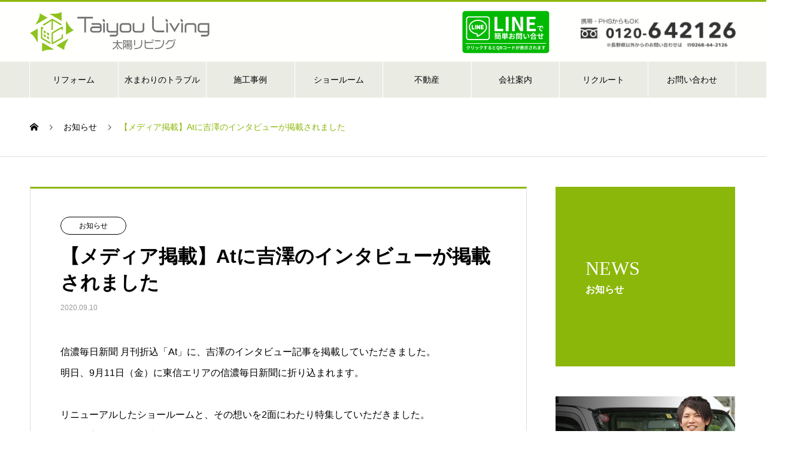

--- FILE ---
content_type: text/html; charset=UTF-8
request_url: https://taiyou-living.co.jp/news/publication_0910/
body_size: 10342
content:

<!DOCTYPE html>
<html lang="ja" prefix="og: http://ogp.me/ns#">

<head>

  <!-- Google Tag Manager -->
  <script>
    (function(w, d, s, l, i) {
      w[l] = w[l] || [];
      w[l].push({
        'gtm.start': new Date().getTime(),
        event: 'gtm.js'
      });
      var f = d.getElementsByTagName(s)[0],
        j = d.createElement(s),
        dl = l != 'dataLayer' ? '&l=' + l : '';
      j.async = true;
      j.src =
        'https://www.googletagmanager.com/gtm.js?id=' + i + dl;
      f.parentNode.insertBefore(j, f);
    })(window, document, 'script', 'dataLayer', 'GTM-N983GH2');
  </script>
  <!-- End Google Tag Manager -->

  <meta charset="UTF-8">
  <meta name="viewport" content="width=device-width, initial-scale=1">
  <meta name="description" content="太陽リビングは地域の皆さまに支えられて創業40年。上田、東御、佐久、小諸、御代田、軽井沢で皆様の豊かで快適な住環境の創造に誠意と技術で取り組み、水のトラブル全般の対応やリフォームを提案・提供しております。">

  <!--アイキャッチ画像をogpに設定-->
    
  <!--  <meta name="description" content="信濃毎日新聞 月刊折込「At」に、吉澤のインタビュー記事を掲載していただきました。明日、9月11日（金）に東信エリアの信濃毎日新聞に折り込まれます。リニューアルしたショールームと、その想いを2面にわたり特集していただきました。">-->
  <title>【メディア掲載】Atに吉澤のインタビューが掲載されました &#8211; 太陽リビング株式会社</title>
<link rel='dns-prefetch' href='//s0.wp.com' />
<link rel='dns-prefetch' href='//s.w.org' />
<link rel="alternate" type="application/rss+xml" title="太陽リビング株式会社 &raquo; フィード" href="https://taiyou-living.co.jp/feed/" />
		<script type="text/javascript">
			window._wpemojiSettings = {"baseUrl":"https:\/\/s.w.org\/images\/core\/emoji\/12.0.0-1\/72x72\/","ext":".png","svgUrl":"https:\/\/s.w.org\/images\/core\/emoji\/12.0.0-1\/svg\/","svgExt":".svg","source":{"concatemoji":"https:\/\/taiyou-living.co.jp\/wp_renewal\/wp-includes\/js\/wp-emoji-release.min.js?ver=5.2.23"}};
			!function(e,a,t){var n,r,o,i=a.createElement("canvas"),p=i.getContext&&i.getContext("2d");function s(e,t){var a=String.fromCharCode;p.clearRect(0,0,i.width,i.height),p.fillText(a.apply(this,e),0,0);e=i.toDataURL();return p.clearRect(0,0,i.width,i.height),p.fillText(a.apply(this,t),0,0),e===i.toDataURL()}function c(e){var t=a.createElement("script");t.src=e,t.defer=t.type="text/javascript",a.getElementsByTagName("head")[0].appendChild(t)}for(o=Array("flag","emoji"),t.supports={everything:!0,everythingExceptFlag:!0},r=0;r<o.length;r++)t.supports[o[r]]=function(e){if(!p||!p.fillText)return!1;switch(p.textBaseline="top",p.font="600 32px Arial",e){case"flag":return s([55356,56826,55356,56819],[55356,56826,8203,55356,56819])?!1:!s([55356,57332,56128,56423,56128,56418,56128,56421,56128,56430,56128,56423,56128,56447],[55356,57332,8203,56128,56423,8203,56128,56418,8203,56128,56421,8203,56128,56430,8203,56128,56423,8203,56128,56447]);case"emoji":return!s([55357,56424,55356,57342,8205,55358,56605,8205,55357,56424,55356,57340],[55357,56424,55356,57342,8203,55358,56605,8203,55357,56424,55356,57340])}return!1}(o[r]),t.supports.everything=t.supports.everything&&t.supports[o[r]],"flag"!==o[r]&&(t.supports.everythingExceptFlag=t.supports.everythingExceptFlag&&t.supports[o[r]]);t.supports.everythingExceptFlag=t.supports.everythingExceptFlag&&!t.supports.flag,t.DOMReady=!1,t.readyCallback=function(){t.DOMReady=!0},t.supports.everything||(n=function(){t.readyCallback()},a.addEventListener?(a.addEventListener("DOMContentLoaded",n,!1),e.addEventListener("load",n,!1)):(e.attachEvent("onload",n),a.attachEvent("onreadystatechange",function(){"complete"===a.readyState&&t.readyCallback()})),(n=t.source||{}).concatemoji?c(n.concatemoji):n.wpemoji&&n.twemoji&&(c(n.twemoji),c(n.wpemoji)))}(window,document,window._wpemojiSettings);
		</script>
		<style type="text/css">
img.wp-smiley,
img.emoji {
	display: inline !important;
	border: none !important;
	box-shadow: none !important;
	height: 1em !important;
	width: 1em !important;
	margin: 0 .07em !important;
	vertical-align: -0.1em !important;
	background: none !important;
	padding: 0 !important;
}
</style>
	<link rel='stylesheet' id='wp-block-library-css'  href='https://taiyou-living.co.jp/wp_renewal/wp-includes/css/dist/block-library/style.min.css?ver=5.2.23' type='text/css' media='all' />
<link rel='stylesheet' id='nano-style-css'  href='https://taiyou-living.co.jp/wp_renewal/wp-content/themes/nano_tcd065/style.css?ver=1.46' type='text/css' media='all' />
<link rel='stylesheet' id='jetpack_css-css'  href='https://taiyou-living.co.jp/wp_renewal/wp-content/plugins/jetpack/css/jetpack.css?ver=7.7.6' type='text/css' media='all' />
<script type='text/javascript' src='https://taiyou-living.co.jp/wp_renewal/wp-includes/js/jquery/jquery.js?ver=1.12.4-wp'></script>
<script type='text/javascript' src='https://taiyou-living.co.jp/wp_renewal/wp-includes/js/jquery/jquery-migrate.min.js?ver=1.4.1'></script>
<link rel='https://api.w.org/' href='https://taiyou-living.co.jp/wp-json/' />
<link rel='shortlink' href='https://taiyou-living.co.jp/?p=3362' />
<link rel="alternate" type="application/json+oembed" href="https://taiyou-living.co.jp/wp-json/oembed/1.0/embed?url=https%3A%2F%2Ftaiyou-living.co.jp%2Fnews%2Fpublication_0910%2F" />
<link rel="alternate" type="text/xml+oembed" href="https://taiyou-living.co.jp/wp-json/oembed/1.0/embed?url=https%3A%2F%2Ftaiyou-living.co.jp%2Fnews%2Fpublication_0910%2F&#038;format=xml" />
<style type='text/css'>img#wpstats{display:none}</style><link rel="shortcut icon" href="https://taiyou-living.co.jp/wp_renewal/wp-content/uploads/2020/06/favicon_taiyou.png">
<style>
.c-comment__form-submit:hover,.p-cb__item-btn a,.c-pw__btn,.p-readmore__btn:hover,.p-page-links a:hover span,.p-page-links > span,.p-pager a:hover,.p-pager span,.p-pagetop:focus,.p-pagetop:hover,.p-widget__title{background: #8bb70b}.p-breadcrumb__item{color: #8bb70b}.widget_nav_menu a:hover,.p-article02 a:hover .p-article02__title{color: #609308}.p-entry__body a{color: #8bb70b}body{font-family: "Segoe UI", Verdana, "游ゴシック", YuGothic, "Hiragino Kaku Gothic ProN", Meiryo, sans-serif}.c-logo,.p-page-header__title,.p-banner__title,.p-cover__title,.p-archive-header__title,.p-article05__title,.p-article09__title,.p-cb__item-title,.p-article11__title,.p-article12__title,.p-index-content01__title,.p-header-content__title,.p-megamenu01__item-list > li > a,.p-article13__title,.p-megamenu02__title,.p-cover__header-title{font-family: "Times New Roman", "游明朝", "Yu Mincho", "游明朝体", "YuMincho", "ヒラギノ明朝 Pro W3", "Hiragino Mincho Pro", "HiraMinProN-W3", "HGS明朝E", "ＭＳ Ｐ明朝", "MS PMincho", serif; font-weight: 500}.p-hover-effect--type1:hover img{-webkit-transform: scale(1.2);transform: scale(1.2)}.p-blog__title{color: #000000;font-size: 28px}.p-cat--79{color: ;border: 1px solid }.p-cat--25{color: #000000;border: 1px solid #000000}.p-cat--5{color: ;border: 1px solid }.p-cat--6{color: ;border: 1px solid }.p-cat--3{color: ;border: 1px solid }.p-cat--9{color: ;border: 1px solid }.p-cat--81{color: ;border: 1px solid }.p-article04:hover a .p-article04__title{color: #8bb70b}.p-article06__content{border-left: 4px solid #8bb70b}.p-article06__title a:hover{color: #8bb70b}.p-article06__cat:hover{background: #8bb70b}.l-header{background: #ffffff}.l-header--fixed.is-active{background: #ffffff}.l-header__desc{color: #000000;font-size: 14px}.l-header__nav{background: #eeeeee}.p-global-nav > li > a,.p-menu-btn{color: #000000}.p-global-nav > li > a:hover,.p-global-nav > .current-menu-item > a{background: #8bb70b;color: #ffffff}.p-global-nav .sub-menu a{background: #84ad0a;color: #ffffff}.p-global-nav .sub-menu a:hover{background: #609308;color: #ffffff}.p-global-nav .menu-item-has-children > a > .p-global-nav__toggle::before{border-color: #000000}.p-megamenu02::before{background: #8bb70b}.p-megamenu02__list a:hover .p-article13__title{color: #8bb70b}.p-footer-banners{background: #f4f4f4}.p-info{background: #ffffff;color: #000000}.p-info__logo{font-size: 40px}.p-info__desc{color: #000000;font-size: 14px}.p-footer-widgets{background: #ffffff;color: #000000}.p-footer-widget__title{color: #d90000}.p-footer-nav{background: #ffffff;color: #000000}.p-footer-nav a{color: #000000}.p-footer-nav a:hover{color: #000000}.p-copyright{background: #8bb70b}.p-blog__title,.p-entry,.p-headline,.p-cat-list__title{border-top: 3px solid #8bb70b}.p-works-entry__header{border-bottom: 3px solid #8bb70b}.p-article01 a:hover .p-article01__title,.p-article03 a:hover .p-article03__title,.p-article05__link,.p-article08__title a:hover,.p-article09__link,.p-article07 a:hover .p-article07__title,.p-article10 a:hover .p-article10__title{color: #8bb70b}.p-page-header,.p-list__item a::before,.p-cover__header,.p-works-entry__cat:hover,.p-service-cat-header{background: #8bb70b}.p-page-header__title,.p-cover__header-title{color: #ffffff;font-size: 32px}.p-page-header__sub,.p-cover__header-sub{color: #ffffff;font-size: 16px}.p-entry__title{font-size: 32px}.p-entry__body{font-size: 16px}@media screen and (max-width: 767px) {.p-blog__title{font-size: 24px}.p-list .is-current > a{color: #8bb70b}.p-entry__title{font-size: 20px}.p-entry__body{font-size: 14px}}@media screen and (max-width: 1199px) {.p-global-nav > li > a,.p-global-nav > li > a:hover{background: #ffffff;color: #000000}}@media screen and (max-width: 991px) {.p-page-header__title,.p-cover__header-title{font-size: 22px}.p-page-header__sub,.p-cover__header-sub{font-size: 14px}}</style>

  <!--font awesome-->
  <link rel="stylesheet" href="https://use.fontawesome.com/releases/v5.8.1/css/all.css" integrity="sha384-50oBUHEmvpQ+1lW4y57PTFmhCaXp0ML5d60M1M7uH2+nqUivzIebhndOJK28anvf" crossorigin="anonymous">

  <!--object-sit（IE対策）-->
  <script src="https://cdnjs.cloudflare.com/ajax/libs/object-fit-images/3.2.3/ofi.js"></script>

  <!--モーダルウィンドウ-->
  <script type="text/javascript" src="https://taiyou-living.co.jp/wp_renewal/wp-content/themes/nano_tcd065/js/baguetteBox.js"></script>
  <link rel="stylesheet" type="text/css" href="https://taiyou-living.co.jp/wp_renewal/wp-content/themes/nano_tcd065/js/baguetteBox.css">
  <script type="text/javascript">
    window.onload = function() {
      baguetteBox.run('.entry-content');
    };
  </script>


  <script src="https://code.jquery.com/jquery-1.11.0.min.js"></script>
  <script src="https://taiyou-living.co.jp/wp_renewal/wp-content/themes/nano_tcd065/js/gridtab.min.js"></script>
  <link rel="stylesheet" type="text/css" href="https://taiyou-living.co.jp/wp_renewal/wp-content/themes/nano_tcd065/js/gridtab.css" />
  <script>
    $(document).ready(function() {
      $('.gridtab-3').gridtab({
        grid: 3,
        borderWidth: 3,
        contentPadding: 40,
        config: {
          layout: 'tab',
          activeTab: 1
        },
        responsive: [{
          breakpoint: 600,
          settings: {
            grid: 1,
            contentPadding: 30
          }
        }]
      });
    });
    $(document).ready(function() {
      $('.gridtab-1').gridtab({
        grid: 1,
        tabPadding: 0,
        borderWidth: 3,
        contentPadding: 40,
        responsive: [{
          breakpoint: 767,
          settings: {
            grid: 1,
            contentPadding: 20
          }
        }, {
          breakpoint: 520,
          settings: {
            grid: 1
          }
        }]
      });
    });
  </script>

</head>

<body class="news-template-default single single-news postid-3362">

  <!-- Google Tag Manager (noscript) -->
  <noscript><iframe src="https://www.googletagmanager.com/ns.html?id=GTM-N983GH2" height="0" width="0" style="display:none;visibility:hidden"></iframe></noscript>
  <!-- End Google Tag Manager (noscript) -->

  
  <header id="js-header" class="l-header l-header--fixed">
    <div class="l-header__inner l-inner">

      <div class="l-header__logo c-logo">
    <a href="https://taiyou-living.co.jp/">
    <img src="https://taiyou-living.co.jp/wp_renewal/wp-content/uploads/2020/06/logo3.png" alt="太陽リビング株式会社" width="300">
  </a>
  </div>

      <p class="l-header__desc"></p>

              <form id="js-header__form" role="search" method="get" class="l-header__form" action="https://taiyou-living.co.jp/" _lpchecked="1">
          <input id="js-header__form-input" class="l-header__form-input" type="text" value="" name="s" tabindex="-1">
          <button id="js-header__form-close" class="l-header__form-close p-close-btn" aria-hidden="true" type="button">閉じる</button>
        </form>
        <button id="js-header__search" class="l-header__search" aria-hidden="true">&#xe915;</button>
      
      <div class="el-line -pc">
        <a href="https://lin.ee/iKsJyyo">
          <img src="https://taiyou-living.co.jp/wp_renewal/wp-content/themes/nano_tcd065/img/footer_line_230328.png">
        </a>
      </div>
      <!-- <div class="estate_nav">
	  <p class="title">不動産事業部はじめました！</p>
	  <p class="btn sell"><a href="https://taiyou-living.co.jp/lp/hudousan1/" target="_blank">売りたい方</a></p>
	  <p class="btn buy"><a href="https://www.athome.co.jp/" target="_blank">買いたい方</a></p>
	  </div> -->
      <p class="header_contact"><img src="/wp_renewal/wp-content/uploads/2023/03/contact-top.png" alt="水まわりトラブル承ります：0120-64-2126" /></p>

    </div>
    <button id="js-menu-btn" class="p-menu-btn c-menu-btn"></button>
    <nav id="js-header__nav" class="l-header__nav">
      <ul id="js-global-nav" class="p-global-nav l-inner"><li id="menu-item-123" class="menu-item menu-item-type-post_type menu-item-object-page menu-item-has-children menu-item-123"><a href="https://taiyou-living.co.jp/reform/">リフォーム<span class="p-global-nav__toggle"></span></a>
<ul class="sub-menu">
	<li id="menu-item-129" class="menu-item menu-item-type-post_type menu-item-object-page menu-item-129"><a href="https://taiyou-living.co.jp/reform/nagare/">リフォームの流れ<span class="p-global-nav__toggle"></span></a></li>
	<li id="menu-item-128" class="menu-item menu-item-type-post_type menu-item-object-page menu-item-128"><a href="https://taiyou-living.co.jp/reform/afterfollow/">アフターフォロー<span class="p-global-nav__toggle"></span></a></li>
	<li id="menu-item-130" class="menu-item menu-item-type-post_type menu-item-object-page menu-item-130"><a href="https://taiyou-living.co.jp/reform/joseikin/">助成金制度<span class="p-global-nav__toggle"></span></a></li>
	<li id="menu-item-131" class="menu-item menu-item-type-post_type menu-item-object-page menu-item-131"><a href="https://taiyou-living.co.jp/faq/">よくあるご質問<span class="p-global-nav__toggle"></span></a></li>
	<li id="menu-item-855" class="menu-item menu-item-type-post_type menu-item-object-page menu-item-855"><a href="https://taiyou-living.co.jp/for_orner/">不動産オーナー・管理者の皆様へ<span class="p-global-nav__toggle"></span></a></li>
</ul>
</li>
<li id="menu-item-125" class="menu-item menu-item-type-post_type menu-item-object-page menu-item-has-children menu-item-125"><a href="https://taiyou-living.co.jp/trouble/">水まわりのトラブル<span class="p-global-nav__toggle"></span></a>
<ul class="sub-menu">
	<li id="menu-item-135" class="menu-item menu-item-type-post_type menu-item-object-page menu-item-135"><a href="https://taiyou-living.co.jp/trouble/lavatory/">トイレ<span class="p-global-nav__toggle"></span></a></li>
	<li id="menu-item-134" class="menu-item menu-item-type-post_type menu-item-object-page menu-item-134"><a href="https://taiyou-living.co.jp/trouble/kitchen/">キッチン<span class="p-global-nav__toggle"></span></a></li>
	<li id="menu-item-137" class="menu-item menu-item-type-post_type menu-item-object-page menu-item-137"><a href="https://taiyou-living.co.jp/trouble/bath/">浴室<span class="p-global-nav__toggle"></span></a></li>
	<li id="menu-item-136" class="menu-item menu-item-type-post_type menu-item-object-page menu-item-136"><a href="https://taiyou-living.co.jp/trouble/washroom/">洗面所<span class="p-global-nav__toggle"></span></a></li>
	<li id="menu-item-138" class="menu-item menu-item-type-post_type menu-item-object-page menu-item-138"><a href="https://taiyou-living.co.jp/trouble/piping/">配管・浄化槽<span class="p-global-nav__toggle"></span></a></li>
	<li id="menu-item-133" class="menu-item menu-item-type-post_type menu-item-object-page menu-item-133"><a href="https://taiyou-living.co.jp/trouble/jab/">JAB給水管洗浄工事<span class="p-global-nav__toggle"></span></a></li>
	<li id="menu-item-856" class="menu-item menu-item-type-post_type menu-item-object-page menu-item-856"><a href="https://taiyou-living.co.jp/for_orner/frs/">FRS工法<span class="p-global-nav__toggle"></span></a></li>
	<li id="menu-item-132" class="menu-item menu-item-type-post_type menu-item-object-page menu-item-132"><a href="https://taiyou-living.co.jp/faq/">よくあるご質問<span class="p-global-nav__toggle"></span></a></li>
	<li id="menu-item-857" class="menu-item menu-item-type-post_type menu-item-object-page menu-item-857"><a href="https://taiyou-living.co.jp/for_orner/">不動産オーナー・管理者の皆様へ<span class="p-global-nav__toggle"></span></a></li>
</ul>
</li>
<li id="menu-item-139" class="menu-item menu-item-type-custom menu-item-object-custom menu-item-has-children menu-item-139"><a href="/works/">施工事例<span class="p-global-nav__toggle"></span></a>
<ul class="sub-menu">
	<li id="menu-item-835" class="menu-item menu-item-type-custom menu-item-object-custom menu-item-835"><a href="/works_category/full/">全面<span class="p-global-nav__toggle"></span></a></li>
	<li id="menu-item-781" class="menu-item menu-item-type-custom menu-item-object-custom menu-item-781"><a href="/works_category/kitchen/">キッチン<span class="p-global-nav__toggle"></span></a></li>
	<li id="menu-item-783" class="menu-item menu-item-type-custom menu-item-object-custom menu-item-783"><a href="/works_category/lavatory/">トイレ<span class="p-global-nav__toggle"></span></a></li>
	<li id="menu-item-4973" class="menu-item menu-item-type-custom menu-item-object-custom menu-item-4973"><a href="/works_category/front_door/">玄関<span class="p-global-nav__toggle"></span></a></li>
	<li id="menu-item-782" class="menu-item menu-item-type-custom menu-item-object-custom menu-item-782"><a href="/works_category/bath/">浴室<span class="p-global-nav__toggle"></span></a></li>
	<li id="menu-item-784" class="menu-item menu-item-type-custom menu-item-object-custom menu-item-784"><a href="/works_category/washroom/">洗面<span class="p-global-nav__toggle"></span></a></li>
	<li id="menu-item-785" class="menu-item menu-item-type-custom menu-item-object-custom menu-item-785"><a href="/works_category/interior/">内装<span class="p-global-nav__toggle"></span></a></li>
	<li id="menu-item-786" class="menu-item menu-item-type-custom menu-item-object-custom menu-item-786"><a href="/works_category/saving/">省エネ<span class="p-global-nav__toggle"></span></a></li>
	<li id="menu-item-787" class="menu-item menu-item-type-custom menu-item-object-custom menu-item-787"><a href="/works_category/universal/">バリアフリー<span class="p-global-nav__toggle"></span></a></li>
	<li id="menu-item-788" class="menu-item menu-item-type-custom menu-item-object-custom menu-item-788"><a href="/works_category/insulation/">断熱<span class="p-global-nav__toggle"></span></a></li>
	<li id="menu-item-1674" class="menu-item menu-item-type-custom menu-item-object-custom menu-item-1674"><a href="/works_category/exterior/">外装<span class="p-global-nav__toggle"></span></a></li>
</ul>
</li>
<li id="menu-item-3235" class="menu-item menu-item-type-custom menu-item-object-custom menu-item-has-children menu-item-3235"><a href="/showroom/">ショールーム<span class="p-global-nav__toggle"></span></a>
<ul class="sub-menu">
	<li id="menu-item-677" class="menu-item menu-item-type-post_type menu-item-object-page menu-item-677"><a href="https://taiyou-living.co.jp/makershowroom/">メーカーショールーム<span class="p-global-nav__toggle"></span></a></li>
	<li id="menu-item-5973" class="menu-item menu-item-type-custom menu-item-object-custom menu-item-5973"><a href="https://my.matterport.com/show/?m=j2n9nb3my7V">3Dショールーム<span class="p-global-nav__toggle"></span></a></li>
	<li id="menu-item-127" class="menu-item menu-item-type-post_type menu-item-object-page menu-item-127"><a href="https://taiyou-living.co.jp/showroom_/catalog/">カタログ<span class="p-global-nav__toggle"></span></a></li>
	<li id="menu-item-683" class="menu-item menu-item-type-post_type menu-item-object-page menu-item-683"><a href="https://taiyou-living.co.jp/faq/">よくあるご質問<span class="p-global-nav__toggle"></span></a></li>
</ul>
</li>
<li id="menu-item-6413" class="menu-item menu-item-type-custom menu-item-object-custom menu-item-has-children menu-item-6413"><a href="https://taiyou-living.co.jp/hudousann/">不動産<span class="p-global-nav__toggle"></span></a>
<ul class="sub-menu">
	<li id="menu-item-6414" class="menu-item menu-item-type-custom menu-item-object-custom menu-item-6414"><a target="_blank" rel="noopener noreferrer" href="https://taiyou-living.co.jp/lp/hudousan1/">売りたい<span class="p-global-nav__toggle"></span></a></li>
	<li id="menu-item-6418" class="menu-item menu-item-type-custom menu-item-object-custom menu-item-6418"><a target="_blank" rel="noopener noreferrer" href="https://www.athome.co.jp/">買いたい<span class="p-global-nav__toggle"></span></a></li>
	<li id="menu-item-6417" class="menu-item menu-item-type-custom menu-item-object-custom menu-item-6417"><a href="https://taiyou-living.co.jp/emptyhouse-support/">空き家サポート<span class="p-global-nav__toggle"></span></a></li>
</ul>
</li>
<li id="menu-item-36" class="menu-item menu-item-type-custom menu-item-object-custom menu-item-has-children menu-item-36"><a href="/company/" data-megamenu="js-megamenu36">会社案内</a>
<ul class="sub-menu">
	<li id="menu-item-37" class="menu-item menu-item-type-post_type menu-item-object-company menu-item-37"><a href="https://taiyou-living.co.jp/company/greeting/">ごあいさつ・理念<span class="p-global-nav__toggle"></span></a></li>
	<li id="menu-item-38" class="menu-item menu-item-type-post_type menu-item-object-company menu-item-38"><a href="https://taiyou-living.co.jp/company/about/">会社概要・アクセス・沿革<span class="p-global-nav__toggle"></span></a></li>
	<li id="menu-item-39" class="menu-item menu-item-type-post_type menu-item-object-company menu-item-39"><a href="https://taiyou-living.co.jp/company/ecoaction/">環境への取り組み<span class="p-global-nav__toggle"></span></a></li>
	<li id="menu-item-40" class="menu-item menu-item-type-post_type menu-item-object-company menu-item-40"><a href="https://taiyou-living.co.jp/company/staff/">社員紹介<span class="p-global-nav__toggle"></span></a></li>
</ul>
</li>
<li id="menu-item-892" class="menu-item menu-item-type-custom menu-item-object-custom menu-item-892"><a href="https://en-gage.net/taiyou-living/">リクルート<span class="p-global-nav__toggle"></span></a></li>
<li id="menu-item-121" class="menu-item menu-item-type-post_type menu-item-object-page menu-item-has-children menu-item-121"><a href="https://taiyou-living.co.jp/inquiry/">お問い合わせ<span class="p-global-nav__toggle"></span></a>
<ul class="sub-menu">
	<li id="menu-item-126" class="menu-item menu-item-type-post_type menu-item-object-page menu-item-126"><a href="https://taiyou-living.co.jp/faq/">よくあるご質問<span class="p-global-nav__toggle"></span></a></li>
</ul>
</li>
</ul>
      <div class="el-line -sp">
        <a href="https://lin.ee/iKsJyyo">
          <img src="https://taiyou-living.co.jp/wp_renewal/wp-content/themes/nano_tcd065/img/footer_line_230328.png">
        </a>
      </div>
      <!-- <div class="estate_nav sp">
	  <p class="title">不動産事業部はじめました！</p>
	  <p class="btn sell"><a href="https://taiyou-living.co.jp/lp/hudousan1/" target="_blank">売りたい方</a></p>
	  <p class="btn buy"><a href="https://www.athome.co.jp/" target="_blank">買いたい方</a></p>
	  </div> -->

      <button id="js-header__nav-close" class="l-header__nav-close p-close-btn">閉じる</button>
    </nav>

    <div id="js-megamenu36" class="p-megamenu02 js-megamenu">
  <div class="p-megamenu02__inner l-inner">

    <div class="p-megamenu02__header">
      <div>
        <p class="p-megamenu02__title">COMPANY</p>
        <p class="p-megamenu02__sub">会社案内</p>
      </div>
      <a class="p-megamenu02__link" href="https://taiyou-living.co.jp/company/">
        会社案内トップ      </a>
    </div>

    <ul class="p-megamenu02__list">
            <li class="p-article13">
        <a href="https://taiyou-living.co.jp/company/greeting/">
          <div class="p-article13__img">
            <img width="440" height="480" src="https://taiyou-living.co.jp/wp_renewal/wp-content/uploads/2019/07/company_greeting_mainvisual-440x480.jpg" class="attachment-size10 size-size10 wp-post-image" alt="" />          </div>
          <div class="p-article13__content">
            <p class="p-article13__title">ごあいさつ・理念</p>
            <p class="p-article13__sub"> Greetings・Philosophy</p>
          </div>
        </a>
      </li>
            <li class="p-article13">
        <a href="https://taiyou-living.co.jp/company/about/">
          <div class="p-article13__img">
            <img width="440" height="480" src="https://taiyou-living.co.jp/wp_renewal/wp-content/uploads/2019/07/company_outline_mainvisual3a-440x480.jpg" class="attachment-size10 size-size10 wp-post-image" alt="" />          </div>
          <div class="p-article13__content">
            <p class="p-article13__title">会社概要・アクセス・沿革</p>
            <p class="p-article13__sub">outline</p>
          </div>
        </a>
      </li>
            <li class="p-article13">
        <a href="https://taiyou-living.co.jp/company/ecoaction/">
          <div class="p-article13__img">
            <img width="440" height="480" src="https://taiyou-living.co.jp/wp_renewal/wp-content/uploads/2019/07/company_ecoaction_mainvisual-2-440x480.jpg" class="attachment-size10 size-size10 wp-post-image" alt="" />          </div>
          <div class="p-article13__content">
            <p class="p-article13__title">環境への取り組み</p>
            <p class="p-article13__sub">ECO Action</p>
          </div>
        </a>
      </li>
            <li class="p-article13">
        <a href="https://taiyou-living.co.jp/company/staff/">
          <div class="p-article13__img">
            <img width="440" height="600" src="https://taiyou-living.co.jp/wp_renewal/wp-content/uploads/2019/07/名称未設定のデザイン-2-440x600.png" class="attachment-size10 size-size10 wp-post-image" alt="" />          </div>
          <div class="p-article13__content">
            <p class="p-article13__title">社員紹介</p>
            <p class="p-article13__sub">Staff</p>
          </div>
        </a>
      </li>
          </ul>

  </div>
</div>

  </header>
  <main class="l-main">
<ol class="p-breadcrumb c-breadcrumb l-inner" itemscope="" itemtype="http://schema.org/BreadcrumbList">
<li class="p-breadcrumb__item c-breadcrumb__item c-breadcrumb__item--home" itemprop="itemListElement" itemscope="" itemtype="http://schema.org/ListItem">
<a href="https://taiyou-living.co.jp/" itemscope="" itemtype="http://schema.org/Thing" itemprop="item">
<span itemprop="name">HOME</span>
</a>
<meta itemprop="position" content="1">
</li>
<li class="p-breadcrumb__item c-breadcrumb__item" itemprop="itemListElement" itemscope="" itemtype="http://schema.org/ListItem">
<a href="https://taiyou-living.co.jp/news/" itemscope="" itemtype="http://schema.org/Thing" itemprop="item">
<span itemprop="name">お知らせ</span>
</a>
<meta itemprop="position" content="2">
</li>
<li class="p-breadcrumb__item c-breadcrumb__item">【メディア掲載】Atに吉澤のインタビューが掲載されました</li>
</ol>

<div class="l-contents l-contents--grid-rev">

  <div class="l-contents__inner l-inner">

    <header class="l-page-header pb0">
  <div class="p-page-header">
    <h1 class="p-page-header__title">NEWS</h1>
    <p class="p-page-header__sub">お知らせ</p>
  </div>
  </header>

    <div class="l-primary">

            <article class="p-entry">

        <div class="p-entry__inner">

  	      <header class="p-entry__header">

                        <span class="p-entry__cat p-cat p-cat--3">お知らせ</span>
            
            <h1 class="p-entry__title">【メディア掲載】Atに吉澤のインタビューが掲載されました</h1>

                        <time class="p-entry__date" datetime="2020-09-10">2020.09.10</time>
            
          </header>

          
          <div class="p-entry__body">
          <p>信濃毎日新聞 月刊折込「At」に、吉澤のインタビュー記事を掲載していただきました。<br />
明日、9月11日（金）に東信エリアの信濃毎日新聞に折り込まれます。</p>
<p>リニューアルしたショールームと、その想いを2面にわたり特集していただきました。<br />
信毎の方はぜひご一読ください。</p>
<p><a href="https://taiyou-living.co.jp/wp_renewal/wp-content/uploads/2020/09/At_2020_0910-min.jpg"><img class="alignnone size-full wp-image-3363" src="https://taiyou-living.co.jp/wp_renewal/wp-content/uploads/2020/09/At_2020_0910-min.jpg" alt="" width="1103" height="1660" srcset="https://taiyou-living.co.jp/wp_renewal/wp-content/uploads/2020/09/At_2020_0910-min.jpg 1103w, https://taiyou-living.co.jp/wp_renewal/wp-content/uploads/2020/09/At_2020_0910-min-199x300.jpg 199w, https://taiyou-living.co.jp/wp_renewal/wp-content/uploads/2020/09/At_2020_0910-min-768x1156.jpg 768w, https://taiyou-living.co.jp/wp_renewal/wp-content/uploads/2020/09/At_2020_0910-min-680x1024.jpg 680w" sizes="(max-width: 1103px) 100vw, 1103px" /></a></p>
<p style="display: inline-block; background: #F2F2F2; padding: 5px 10px; color: #ffffff;"><span style="color: #808080;">～リフォームのご相談は太陽リビングまで～</span><br />
<span style="color: #808080;">対応エリア：東御市・上田市・小諸市・佐久市・軽井沢町・立科町</span></p>
          
        

   


          </div>

          			<ul class="p-entry__share c-share u-clearfix c-share--sm c-share--color">
				<li class="c-share__btn c-share__btn--twitter">
			    <a href="http://twitter.com/share?text=%E3%80%90%E3%83%A1%E3%83%87%E3%82%A3%E3%82%A2%E6%8E%B2%E8%BC%89%E3%80%91At%E3%81%AB%E5%90%89%E6%BE%A4%E3%81%AE%E3%82%A4%E3%83%B3%E3%82%BF%E3%83%93%E3%83%A5%E3%83%BC%E3%81%8C%E6%8E%B2%E8%BC%89%E3%81%95%E3%82%8C%E3%81%BE%E3%81%97%E3%81%9F&url=https%3A%2F%2Ftaiyou-living.co.jp%2Fnews%2Fpublication_0910%2F&via=&tw_p=tweetbutton&related="  onclick="javascript:window.open(this.href, '', 'menubar=no,toolbar=no,resizable=yes,scrollbars=yes,height=400,width=600');return false;">
			     	<i class="c-share__icn c-share__icn--twitter"></i>
			      <span class="c-share__title">Tweet</span>
			   	</a>
			   </li>
			    <li class="c-share__btn c-share__btn--facebook">
			    	<a href="//www.facebook.com/sharer/sharer.php?u=https://taiyou-living.co.jp/news/publication_0910/&amp;t=%E3%80%90%E3%83%A1%E3%83%87%E3%82%A3%E3%82%A2%E6%8E%B2%E8%BC%89%E3%80%91At%E3%81%AB%E5%90%89%E6%BE%A4%E3%81%AE%E3%82%A4%E3%83%B3%E3%82%BF%E3%83%93%E3%83%A5%E3%83%BC%E3%81%8C%E6%8E%B2%E8%BC%89%E3%81%95%E3%82%8C%E3%81%BE%E3%81%97%E3%81%9F" rel="nofollow" target="_blank">
			      	<i class="c-share__icn c-share__icn--facebook"></i>
			        <span class="c-share__title">Share</span>
			      </a>
			    </li>
			    <li class="c-share__btn c-share__btn--google-plus">
			      <a href="https://plus.google.com/share?url=https%3A%2F%2Ftaiyou-living.co.jp%2Fnews%2Fpublication_0910%2F" onclick="javascript:window.open(this.href, '', 'menubar=no,toolbar=no,resizable=yes,scrollbars=yes,height=600,width=500');return false;">
			      	<i class="c-share__icn c-share__icn--google-plus"></i>
			        <span class="c-share__title">+1</span>
			      </a>
					</li>
			    <li class="c-share__btn c-share__btn--hatebu">
			      <a href="http://b.hatena.ne.jp/add?mode=confirm&url=https%3A%2F%2Ftaiyou-living.co.jp%2Fnews%2Fpublication_0910%2F" onclick="javascript:window.open(this.href, '', 'menubar=no,toolbar=no,resizable=yes,scrollbars=yes,height=400,width=510');return false;">
			      	<i class="c-share__icn c-share__icn--hatebu"></i>
			        <span class="c-share__title">Hatena</span>
			      </a>
			    </li>
			    <li class="c-share__btn c-share__btn--pocket">
			    	<a href="http://getpocket.com/edit?url=https%3A%2F%2Ftaiyou-living.co.jp%2Fnews%2Fpublication_0910%2F&title=%E3%80%90%E3%83%A1%E3%83%87%E3%82%A3%E3%82%A2%E6%8E%B2%E8%BC%89%E3%80%91At%E3%81%AB%E5%90%89%E6%BE%A4%E3%81%AE%E3%82%A4%E3%83%B3%E3%82%BF%E3%83%93%E3%83%A5%E3%83%BC%E3%81%8C%E6%8E%B2%E8%BC%89%E3%81%95%E3%82%8C%E3%81%BE%E3%81%97%E3%81%9F" target="_blank">
			      	<i class="c-share__icn c-share__icn--pocket"></i>
			        <span class="c-share__title">Pocket</span>
			      </a>
			    </li>
			    <li class="c-share__btn c-share__btn--rss">
			    	<a href="https://taiyou-living.co.jp/feed/" target="_blank">
			      	<i class="c-share__icn c-share__icn--rss"></i>
			        <span class="c-share__title">RSS</span>
			      </a>
			    </li>
			    <li class="c-share__btn c-share__btn--feedly">
			    	<a href="http://feedly.com/index.html#subscription%2Ffeed%2Fhttps://taiyou-living.co.jp/feed/" target="_blank">
			      	<i class="c-share__icn c-share__icn--feedly"></i>
			        <span class="c-share__title">feedly</span>
			      </a>
			    </li>
			    <li class="c-share__btn c-share__btn--pinterest">
			    	<a href="https://www.pinterest.com/pin/create/button/?url=https%3A%2F%2Ftaiyou-living.co.jp%2Fnews%2Fpublication_0910%2F&media=&description=%E3%80%90%E3%83%A1%E3%83%87%E3%82%A3%E3%82%A2%E6%8E%B2%E8%BC%89%E3%80%91At%E3%81%AB%E5%90%89%E6%BE%A4%E3%81%AE%E3%82%A4%E3%83%B3%E3%82%BF%E3%83%93%E3%83%A5%E3%83%BC%E3%81%8C%E6%8E%B2%E8%BC%89%E3%81%95%E3%82%8C%E3%81%BE%E3%81%97%E3%81%9F" rel="nofollow" target="_blank">
			      	<i class="c-share__icn c-share__icn--pinterest"></i>
			        <span class="c-share__title">Pin it</span>
			      </a>
			    </li>
			</ul>

          			    <ul class="p-nav01 c-nav01 u-clearfix">
			    	<li class="p-nav01__item--prev p-nav01__item c-nav01__item c-nav01__item--prev"><a href="https://taiyou-living.co.jp/news/publication_0908/" data-prev="前の記事"><span>【メディア掲載】リフォーム産業新聞に記事が掲載されま...</span></a></li>
			    	<li class="p-nav01__item--next p-nav01__item c-nav01__item c-nav01__item--next"><a href="https://taiyou-living.co.jp/news/night-showroom/" data-next="次の記事"><span>「Night Showroom～いつでも内覧会～」を...</span></a></li>
			    </ul>
          
  	    </div>
      </article>
      
      
            <section class="p-latest-news">
        <h2 class="p-headline">最新記事</h2>
        <ul class="p-news-list">
                    <li class="p-news-list__item p-article04">
            <a href="https://taiyou-living.co.jp/news/cleanup202602/">
                            <time class="p-article04__date" datetime="2026-01-08">2026.01.08</time>
                                          <span class="p-article04__cat p-cat p-cat--sm p-cat--3">お知らせ</span>
                            <h3 class="p-article04__title">【クリナップ】2月の「びっクリナップ！フェア」開催のお知らせ</h3>
            </a>
          </li>
                    <li class="p-news-list__item p-article04">
            <a href="https://taiyou-living.co.jp/news/202601holiday/">
                            <time class="p-article04__date" datetime="2025-12-26">2025.12.26</time>
                                          <span class="p-article04__cat p-cat p-cat--sm p-cat--3">お知らせ</span>
                            <h3 class="p-article04__title">年末年始休業に関するお知らせ</h3>
            </a>
          </li>
                    <li class="p-news-list__item p-article04">
            <a href="https://taiyou-living.co.jp/news/event2025101819/">
                            <time class="p-article04__date" datetime="2025-10-08">2025.10.08</time>
                                          <span class="p-article04__cat p-cat p-cat--sm p-cat--6">イベント・展示会</span>
                            <h3 class="p-article04__title">【イベント情報】「大感謝祭」を開催いたします！</h3>
            </a>
          </li>
                    <li class="p-news-list__item p-article04">
            <a href="https://taiyou-living.co.jp/news/noritz2025/">
                            <time class="p-article04__date" datetime="2025-09-19">2025.09.19</time>
                                          <span class="p-article04__cat p-cat p-cat--sm p-cat--9">キャンペーン</span>
                            <h3 class="p-article04__title">NORITZ キャッシュバックキャンペーン2025</h3>
            </a>
          </li>
                    <li class="p-news-list__item p-article04">
            <a href="https://taiyou-living.co.jp/news/summerholiday2025/">
                            <time class="p-article04__date" datetime="2025-07-31">2025.07.31</time>
                                          <span class="p-article04__cat p-cat p-cat--sm p-cat--3">お知らせ</span>
                            <h3 class="p-article04__title">夏季休業期間に関するお知らせ</h3>
            </a>
          </li>
                    <li class="p-news-list__item p-article04">
            <a href="https://taiyou-living.co.jp/news/2025sougyousai/">
                            <time class="p-article04__date" datetime="2025-05-24">2025.05.24</time>
                                          <span class="p-article04__cat p-cat p-cat--sm p-cat--6">イベント・展示会</span>
                            <h3 class="p-article04__title">【イベント情報】太陽リビング 創業45周年記念「わくわくマルシェ」開催！</h3>
            </a>
          </li>
                    <li class="p-news-list__item p-article04">
            <a href="https://taiyou-living.co.jp/news/takaraevent2025/">
                            <time class="p-article04__date" datetime="2025-02-22">2025.02.22</time>
                                          <span class="p-article04__cat p-cat p-cat--sm p-cat--6">イベント・展示会</span>
                            <h3 class="p-article04__title">春の住まい相談会開催のお知らせ</h3>
            </a>
          </li>
                    <li class="p-news-list__item p-article04">
            <a href="https://taiyou-living.co.jp/news/totoevent202503/">
                            <time class="p-article04__date" datetime="2025-02-22">2025.02.22</time>
                                          <span class="p-article04__cat p-cat p-cat--sm p-cat--6">イベント・展示会</span>
                            <h3 class="p-article04__title">春のわくわくリフォームフェア開催！</h3>
            </a>
          </li>
                    <li class="p-news-list__item p-article04">
            <a href="https://taiyou-living.co.jp/news/akiyaevent202502/">
                            <time class="p-article04__date" datetime="2025-02-15">2025.02.15</time>
                                          <span class="p-article04__cat p-cat p-cat--sm p-cat--6">イベント・展示会</span>
                            <h3 class="p-article04__title">住まいの終活・空き家対策セミナー＆相談会開催のお知らせ</h3>
            </a>
          </li>
                    <li class="p-news-list__item p-article04">
            <a href="https://taiyou-living.co.jp/news/yumematsuri2025/">
                            <time class="p-article04__date" datetime="2025-02-08">2025.02.08</time>
                                          <span class="p-article04__cat p-cat p-cat--sm p-cat--6">イベント・展示会</span>
                            <h3 class="p-article04__title">「太陽リビング 夢まつり」開催のお知らせ</h3>
            </a>
          </li>
                  </ul>
      </section>
      
    </div><!-- /.l-primary -->

    <div class="l-secondary">
<div class="p-widget tcdw_banner_list2_widget" id="tcdw_banner_list2_widget-2">

<ul class="p-banners-list">
<li class="p-banners-list__item p-banner p-banner--lg"><a href="https://en-gage.net/taiyou-living/"><div class="p-banner__content" style="background: linear-gradient(to right, rgba(0, 0, 0, 0.75) 0%, transparent 75%);"><p>求人情報</p><p class="p-banner__title">RECRUIT</p><p>求む!!若い力</p></div><img src="https://taiyou-living.co.jp/wp_renewal/wp-content/uploads/2019/07/company_banner.jpg" alt=""></a></li></ul>
</div>
</div><!-- /.l-secondary -->

  </div>
</div>

</main>
<footer class="l-footer">

      <div class="p-footer-banners">
      <ul class="p-footer-banners__list l-inner">

        <li class="p-footer-banners__list-item p-banner p-banner--lg"><a href="/works/"><div class="p-banner__content" style="background: linear-gradient(to right, rgba(0,0,0, 0.75) 0%, transparent 75%);"><p>施工事例</p></div><img width="740" height="280" src="https://taiyou-living.co.jp/wp_renewal/wp-content/uploads/2019/07/footer_banner01.jpg" class="attachment-size5 size-size5" alt="" srcset="https://taiyou-living.co.jp/wp_renewal/wp-content/uploads/2019/07/footer_banner01.jpg 740w, https://taiyou-living.co.jp/wp_renewal/wp-content/uploads/2019/07/footer_banner01-300x114.jpg 300w" sizes="(max-width: 740px) 100vw, 740px" /></a></li><li class="p-footer-banners__list-item p-banner p-banner--lg"><a href="https://en-gage.net/taiyou-living/" target="_blank"><div class="p-banner__content" style="background: linear-gradient(to right, rgba(0,0,0, 0.75) 0%, transparent 75%);"><p>リクルート</p></div><img width="740" height="280" src="https://taiyou-living.co.jp/wp_renewal/wp-content/uploads/2023/06/2-1.png" class="attachment-size5 size-size5" alt="" srcset="https://taiyou-living.co.jp/wp_renewal/wp-content/uploads/2023/06/2-1.png 740w, https://taiyou-living.co.jp/wp_renewal/wp-content/uploads/2023/06/2-1-300x114.png 300w" sizes="(max-width: 740px) 100vw, 740px" /></a></li><li class="p-footer-banners__list-item p-banner p-banner--lg"><a href="/inquiry"><div class="p-banner__content" style="background: linear-gradient(to right, rgba(0,0,0, 0.75) 0%, transparent 75%);"><p>お問い合わせ</p></div><img width="740" height="280" src="https://taiyou-living.co.jp/wp_renewal/wp-content/uploads/2023/06/1-1.png" class="attachment-size5 size-size5" alt="" srcset="https://taiyou-living.co.jp/wp_renewal/wp-content/uploads/2023/06/1-1.png 740w, https://taiyou-living.co.jp/wp_renewal/wp-content/uploads/2023/06/1-1-300x114.png 300w" sizes="(max-width: 740px) 100vw, 740px" /></a></li>
      </ul>
    </div>
  
  <div class="p-info">
    <div class="p-info__inner l-inner">

      <div class="p-info__logo c-logo">
    <a href="https://taiyou-living.co.jp/">
  <img src="https://taiyou-living.co.jp/wp_renewal/wp-content/uploads/2020/06/logo3.png" alt="太陽リビング株式会社" width="300">
  </a>
  </div>

             <p class="p-info__desc"><!--?php echo esc_html( $dp_options['footer_catch'] ); ?--><span style="font-size:1.2rem;">太陽リビング株式会社</span><br />
        〒389-0515　長野県東御市常田444-27<br />
        TEL：<a href="tel:0120-64-2126">0120-64-2126</a> ／ FAX：0268-64-2317<br />
        ※長野県以外からのお問い合わせは <a href="tel:0268-64-2126">0268-64-2126</a><br />
        営業時間：9:00〜17:00 ／ 定休日：日曜日、年末年始お盆GW連休あり</p>

      <ul class="p-social-nav">
                                                      </ul>

      <!-- <div class="el-line">
        <a href="https://lin.ee/iKsJyyo">
          <img src="https://taiyou-living.co.jp/wp_renewal/wp-content/themes/nano_tcd065/img/footer_line_230328.png">
        </a>
      </div> -->

    </div>
  </div>
    <ul id="menu-%e3%82%b5%e3%83%b3%e3%83%97%e3%83%ab%e3%83%a1%e3%83%8b%e3%83%a5%e3%83%bc" class="p-footer-nav"><li class="menu-item menu-item-type-post_type menu-item-object-page menu-item-has-children menu-item-123"><a href="https://taiyou-living.co.jp/reform/">リフォーム</a></li>
<li class="menu-item menu-item-type-post_type menu-item-object-page menu-item-has-children menu-item-125"><a href="https://taiyou-living.co.jp/trouble/">水まわりのトラブル</a></li>
<li class="menu-item menu-item-type-custom menu-item-object-custom menu-item-has-children menu-item-139"><a href="/works/">施工事例</a></li>
<li class="menu-item menu-item-type-custom menu-item-object-custom menu-item-has-children menu-item-3235"><a href="/showroom/">ショールーム</a></li>
<li class="menu-item menu-item-type-custom menu-item-object-custom menu-item-has-children menu-item-6413"><a href="https://taiyou-living.co.jp/hudousann/">不動産</a></li>
<li class="menu-item menu-item-type-custom menu-item-object-custom menu-item-has-children menu-item-36"><a href="/company/">会社案内</a></li>
<li class="menu-item menu-item-type-custom menu-item-object-custom menu-item-892"><a href="https://en-gage.net/taiyou-living/">リクルート</a></li>
<li class="menu-item menu-item-type-post_type menu-item-object-page menu-item-has-children menu-item-121"><a href="https://taiyou-living.co.jp/inquiry/">お問い合わせ</a></li>
</ul>  <p class="p-copyright">
    <small>Copyright &copy; 太陽リビング株式会社 All Rights Reserved.</small>
  </p>
  <div id="js-pagetop" class="p-pagetop"><a href="#"></a></div>
</footer>
<script type='text/javascript' src='https://s0.wp.com/wp-content/js/devicepx-jetpack.js?ver=202604'></script>
<script type='text/javascript' src='https://taiyou-living.co.jp/wp_renewal/wp-content/themes/nano_tcd065/assets/js/bundle.js?ver=1.46'></script>
<script type='text/javascript' src='https://taiyou-living.co.jp/wp_renewal/wp-content/themes/nano_tcd065/assets/js/comment.js?ver=1.46'></script>
<script type='text/javascript' src='https://taiyou-living.co.jp/wp_renewal/wp-includes/js/wp-embed.min.js?ver=5.2.23'></script>
<script>
(function($) {
  var initialized = false;
  var initialize = function() {
    if (initialized) return;
    initialized = true;

    $(document).trigger('js-initialized');
    $(window).trigger('resize').trigger('scroll');
  };

  
	initialize();

  
})(jQuery);
</script>
<script type='text/javascript' src='https://stats.wp.com/e-202604.js' async='async' defer='defer'></script>
<script type='text/javascript'>
	_stq = window._stq || [];
	_stq.push([ 'view', {v:'ext',j:'1:7.7.6',blog:'167442718',post:'3362',tz:'9',srv:'taiyou-living.co.jp'} ]);
	_stq.push([ 'clickTrackerInit', '167442718', '3362' ]);
</script>
</body>

</html>